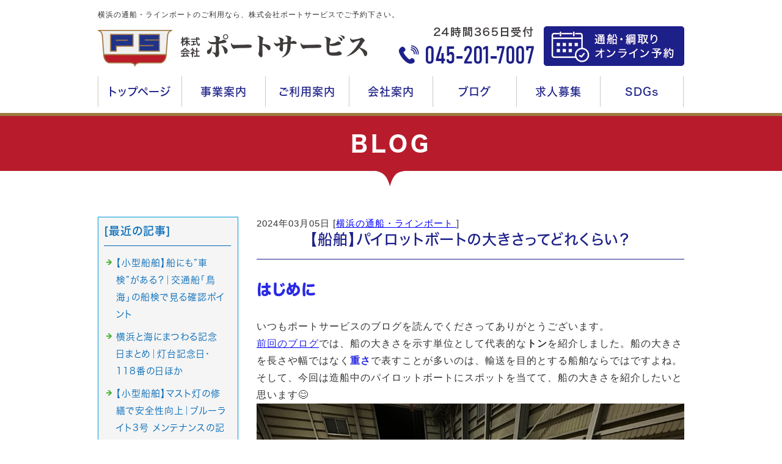

--- FILE ---
content_type: text/html; charset=shift_jis
request_url: https://www.portservice.jp/businessblog/yokohama/20240301107.html
body_size: 5502
content:
<!DOCTYPE html>
<html lang="ja">
<head prefix="og:http://ogp.me/ns#">
<meta charset="Shift_JIS">
<title>【船舶】パイロットボートの大きさってどれくらい？ - ビジネスブログ</title>
<meta property="og:title" content="【船舶】パイロットボートの大きさってどれくらい？ - ビジネスブログ">
<meta property="og:site_name" content="株式会社ポートサービス">
<meta property="og:type" content="blog">
<meta property="og:image" content="https://www.portservice.jp/dataimge/1709519659.jpg">
<meta property="og:image" content="https://www.portservice.jp/dataimge/1709518133.jpg">
<meta property="og:image" content="https://www.portservice.jp/dataimge/1709518761.jpg">
<link rel="canonical" href="https://www.portservice.jp/businessblog/yokohama/20240301107.html">
<link rel="alternate" media="only screen and (max-width: 640px)" href="https://www.portservice.jp/smartphone/businessblog/yokohama/20240301107.html">
<link rel="stylesheet" href="/datacss/style-960.css">
<script src="//typesquare.com/accessor/script/typesquare.js?C2fmSg9~Yh4%3D&fadein=0" charset="utf-8"></script>
<script src="https://ajax.googleapis.com/ajax/libs/jquery/1.9.0/jquery.min.js"></script>
<script src="/datajs/header-hight.js"></script>
<script src="/datajs/pagetop.js"></script>
<script src="https://www.portservice.jp/dropdown/dropdown.js" charset="shift_jis"></script>
<!-- Google tag (gtag.js) -->
<script async src="https://www.googletagmanager.com/gtag/js?id=G-HKERDJBRVW"></script>
<script>
  window.dataLayer = window.dataLayer || [];
  function gtag(){dataLayer.push(arguments);}
  gtag('js', new Date());
  gtag('config', 'G-HKERDJBRVW');
</script>
<script async src="https://pagead2.googlesyndication.com/pagead/js/adsbygoogle.js?client=ca-pub-6869012863237317"
     crossorigin="anonymous"></script>
<meta name="description" content="はじめに いつもポートサービスのブログを読んでくださってありがとうございます。前回のブログでは、船の大きさを示す単位として代表的なトンを紹介しました。船の大きさを長さや幅ではなく重さで表すことが多いのは、輸送を目的とする船舶ならではですよね。そして、今回は">
<meta name="viewport" content="width=1260">
<script>iPhone_seturl="https://www.portservice.jp/smartphone/businessblog/yokohama/20240301107.html";iPhone_gocheck="on"; </script>
<script src="/datajs/iPhone.js" charset="shift_jis"></script>
</head>
<body>
<div id="WRAPPER">
<div id="backimgArea">
<div id="h1Area">
	<div id="h1top">
	<h1>横浜の通船・ラインボートのご利用なら、株式会社ポートサービスでご予約下さい。</h1>
	</div>
</div>
<div class="headertop-Area">
	<div class="headertop">
		<div class="headertop-left">
		<a href="/"><img src="/skinimg/logo.png" alt="株式会社ポートサービス"></a>
		</div>
		<ul class="topnavilist">
		<li class="telbox"><img src="/skinimg/tel.png" alt="24時間365日受付 045-201-7007"></li>
		<li class="formbox"><a href="/yoyaku/"><img src="/skinimg/form.png" alt="通船・綱取り オンライン予約"></a></li>
		</ul>
	</div>
</div>
<div class="navi_bg"><ul id="nav7" class="nav">
<li class="navi_moji gmenulink" id="color_1_m" aria-controls="gnavi1" aria-expanded="false">
<a href="/" >トップページ</a><ul class="color_1 dmenuclose" id="gnavi1">
</ul>
</li>
<li class="navi_moji gmenulink" tabindex="0" id="color_2_m" aria-controls="gnavi2" aria-expanded="false">
事業案内<ul class="color_2 dmenuclose" id="gnavi2">
<li class="komoji gmenulink"><a href="/business.html" >業務内容</a></li>
<li class="komoji gmenulink"><a href="/boat.html" >ボート紹介</a></li>
<li class="komoji gmenulink"><a href="/connection.html" >関連会社</a></li>
</ul>
</li>
<li class="navi_moji gmenulink" tabindex="0" id="color_3_m" aria-controls="gnavi3" aria-expanded="false">
ご利用案内<ul class="color_3 dmenuclose" id="gnavi3">
<li class="komoji gmenulink"><a href="/flow.html" >ご予約の流れ</a></li>
<li class="komoji gmenulink"><a href="/price2.html"  target="_blank">料金について</a></li>
<li class="komoji gmenulink"><a href="/landing.html" >乗り場紹介</a></li>
<li class="komoji gmenulink"><a href="/question.html" >よくある質問</a></li>
</ul>
</li>
<li class="navi_moji gmenulink" tabindex="0" id="color_4_m" aria-controls="gnavi4" aria-expanded="false">
会社案内<ul class="color_4 dmenuclose" id="gnavi4">
<li class="komoji gmenulink"><a href="/company.html" >会社概要</a></li>
<li class="komoji gmenulink"><a href="/safety.html" >安全への取組・品質保証</a></li>
<li class="komoji gmenulink"><a href="/personal.html" >個人情報保護</a></li>
<li class="komoji gmenulink"><a href="/email/mail/form.cgi" >お問合せフォーム</a></li>
</ul>
</li>
<li class="navi_moji gmenulink" >
<a href="https://www.portservice.jp/businessblog/"  target="_blank">ブログ</a></li>
<li class="navi_moji gmenulink" tabindex="0" id="color_5_m" aria-controls="gnavi6" aria-expanded="false">
求人募集<ul class="color_5 dmenuclose" id="gnavi6">
<li class="komoji gmenulink"><a href="/jobctv.html"  target="_blank">CTV乗組員</a></li>
<li class="komoji gmenulink"><a href="/job4.html"  target="_blank">交通船作業員</a></li>
<li class="komoji gmenulink"><a href="/job.html"  target="_blank">配船オペレーター</a></li>
<li class="komoji gmenulink"><a href="/job3.html"  target="_blank">小型船舶乗組員</a></li>
</ul>
</li>
<li class="navi_moji gmenulink" >
<a href="/sdgs2026.html" >SDGs</a></li>
</ul></div>
<div id="mainArea">
<div id="mainbackArea">
<div id="one_maincolumn">
<div id="two_center_column">
<div class="newsblogbox">
<div class="daititlebox mb20">
<h2>BLOG</h2>
</div>
<div id="blog_maincolumn">
<div id="blog_column">
<div class="blogentry">2024年03月05日 [<a href="https://www.portservice.jp/businessblog/yokohama/">横浜の通船・ラインボート </a>]</div>
<div class="chutitlebox-blog"><h2>【船舶】パイロットボートの大きさってどれくらい？</h2></div>
<div class="blogmes"><h2 style="line-height:160%;font-family:Hiragino Maru Gothic W8 JIS2004; color:#2929e5;font-weight:bold;" class="font-24">はじめに</h2><br>いつもポートサービスのブログを読んでくださってありがとうございます。<br><a href="https://www.portservice.jp/businessblog/yokohama/20240226106.html" target="_blank"><span style="color:#2929e5;">前回のブログ</span></a>では、船の大きさを示す単位として代表的な<span style="font-weight:bold;">トン</span>を紹介しました。船の大きさを長さや幅ではなく<span style="color:#2929e5;font-weight:bold;">重さ</span>で表すことが多いのは、輸送を目的とする船舶ならではですよね。そして、今回は造船中のパイロットボートにスポットを当てて、船の大きさを紹介したいと思います&#128522;<img src="/dataimge/1709519659.jpg" alt="トップ　パイロットボート"><br><br><h2 style="line-height:160%;font-family:Hiragino Maru Gothic W8 JIS2004; color:#2929e5;font-weight:bold;" class="font-24">パイロットボートの大きさってどれくらい？<br></h2><br>現在造船中のパイロットボートは全長が<span style="font-weight:bold;">約18m</span>。前回のブログで紹介した船の大きさを示す単位、総トン数で表すと<span style="font-weight:bold;">19トン</span>です。<br><span style="line-height:160%;color:#2929e5;" class="font-12">総トン数とは：船の重量ではなく、船の容積から算出した船の大きさを示す指標。</span><br><br>乗用車の大きさが4～5メートルほどですから、全長18mというと4倍近い大きさですね。<br><br><br><h2 style="line-height:160%;font-family:Hiragino Maru Gothic W8 JIS2004; color:#2929e5;font-weight:bold;" class="font-24">パイロットボートと身近なものを比べてみよう！</h2><br>色々なものの大きさをイメージするとき、10円玉と並べたり、携帯電話のような日常的なものと比べたりすることってよくありますよね。<br>誰もがイメージできるような共通の物差しと比較することで、より理解を深める意味合いがあります。そんなわけで、ここからは身近なものと比較してパイロットボートの大きさをお伝えしたいと思います！<br><br><h3 style="line-height:160%;font-family:Hiragino Maru Gothic W8 JIS2004; color:#00a3ff;font-weight:bold;" class="font-20">原寸大の○○</h3><br>ポートサービスが拠点を置く横浜港には、全長18mの<span style="font-weight:bold;">原寸大のガンダム</span>が展示された<a href="https://gundam-factory.net/" target="_blank"><span style="color:#2929e5;">ガンダムファクトリー</span></a>という夢のようなアトラクションがあります。ガンダムとパイロットボートを横に並べることは難しいですが、ほぼ同じくらいの大きさです。<br><br>ちなみに、この<a href="https://gundam-factory.net/" target="_blank"><span style="color:#2929e5;">ガンダムファクトリー</span></a>の展示は2024年3月末をもって終了するそうです！隣接する山下公園からは沢山の船も見えるので、『パイロットボートの大きさを体感してみたい！』という方は、ぜひ行ってみてください&#128522;<br><br><h3 style="line-height:160%;font-family:Hiragino Maru Gothic W8 JIS2004; color:#00a3ff;font-weight:bold;" class="font-20">くねくね曲がる長～いバス</h3><br>横浜市内を走る2台のバスが繋がった連節バス、通称<a href="https://www.welcome.city.yokohama.jp/transit/bayside-blue/" target="_blank"><span style="color:#2929e5;">ベイサイドブルー</span></a>。<br>横浜市内にお住いの方なら、一度は目にしたことがあるのではないでしょうか？ハンマーヘッドや赤レンガ倉庫など有名スポットを巡り、観光にもおススメのバスです。どうやって右折するのかしら…と心配になるほどの大きさですが、<span style="font-weight:bold;">2台分の長さで約18ｍ</span>になります。ちなみに、輸送人数は113名にもなるそうです。<img src="/dataimge/1709518133.jpg" alt="連接バス"><br><br><h3 style="line-height:160%;font-family:Hiragino Maru Gothic W8 JIS2004; color:#00a3ff;font-weight:bold;" class="font-20">日本最古の時計台</h3><br>重要文化財にも指定される日本最古の時計台、札幌時計台は高さがおよそ<span style="font-weight:bold;">19ｍ</span>。パイロットボートとほぼ同じ大きさです。訪れてみると、『意外と小さかった！』と揶揄されることも多いそうですが、パイロットボートと同じ大きさと聞くと愛着がわかずにはいられません&#128522;<img src="/dataimge/1709518761.jpg" alt="札幌時計台"><br><br>現在造船中のパイロットボートは、船舶の種類の中でいうと<span style="font-weight:bold;">小型船舶</span>に分類されますが、こうやって色々な物と比べてみると大きいことが分かりますよね。<br><br><span style="line-height:160%;color:#2929e5;" class="font-12">小型船舶：総トン数20トン未満船舶。スポーツ又はレクリエーションに供する長さ24m未満で国土交通大臣が認める20トン以上の船舶も小型船舶に分類される。</span><br><br><br><h2 style="line-height:160%;font-family:Hiragino Maru Gothic W8 JIS2004; color:#2929e5;font-weight:bold;" class="font-24">おわりに</h2><br>今回は色々な物の大きさを通して、造船中のパイロットボートの大きさをお伝えしてきました。フェリーなどの客船と違って、普段目にする機会が少ないパイロットボートですが、<span style="line-height:160%;font-family:Hiragino Mincho W5 JIS2004; font-weight:bold;" class="font-1.6">『海の安全を守る』</span>という重要な役割を担って日々運航しています。<br><br><span style="color:#ff0000;font-weight:bold;">YouTube</span>では造船の工程を紹介する<a href="https://www.youtube.com/playlist?list=PLZ7VeUcEBR2oO9ImyifD9EqtglKjINj9y" target="_blank">『パイロットボートができるまで』</a>を絶賛公開中ですので、ぜひこちらもチェックしてみてください。<br><br>今回も最後まで読んでくれてありがとうございました。次のブログもお楽しみに&#127925;<br><br><span style="line-height:160%;font-family:GSanSerif-B; color:#2dd8b4;" class="font-20">ポートサービスの公式アカウントでは交通船や横浜の魅力を発信中！</span><br>&#128129;&#8205;♀&#65039;<a href="https://www.instagram.com/portservice_traffic_boat/" target="_blank"><span style="color:#ff5555;font-weight:bold;">Instagram</span></a><br>&#128129;&#8205;♀&#65039;<a href="https://www.portservice.jp/businessblog/" target="_blank"><span style="color:#ff5555;font-weight:bold;">ブログ</span></a><br>&#128129;&#8205;♀&#65039;<a href="https://www.youtube.com/channel/UCldIVBJvt95My_3fGTUTWOw" target="_blank"><span style="color:#ff5555;font-weight:bold;">YouTube</span></a><br><br><span style="line-height:160%;color:#2929e5;" class="font-12">参考資料</span><br><a href="https://www.welcome.city.yokohama.jp/transit/bayside-blue/" target="_blank"><span style="line-height:160%;color:#2929e5;" class="font-12">ベイサイドブルー（連節バス）</span></a><br><a href="https://gundam-factory.net/" target="_blank"><span style="line-height:160%;color:#2929e5;" class="font-12">ガンダムファクトリー</span></a><br></div>
<div class="mt40px-r">
<ul class="pagerlist">
</ul>
</div>

</div>
<div id="leftnabi">
<div class="navi-b">
<div class="blogNavi mb10">
<div class="navi-b-title">[最近の記事]</div>
<hr>
<ul class="lineheight-120">
<li><a href="/businessblog/yokohama/20260120206.html">【小型船舶】船にも”車検”がある？｜交通船「鳥海」の船検で見る確認ポイント</a></li><li><a href="/businessblog/yokohama/20260108205.html">横浜と海にまつわる記念日まとめ｜灯台記念日・118番の日ほか</a></li><li><a href="/businessblog/yokohama/20260108204.html">【小型船舶】マスト灯の修繕で安全性向上｜ブルーライト3号 メンテナンスの記録</a></li><li><a href="/businessblog/yokohama/20251225203.html">【初夢と宝船】新年の縁起物に込められた安全への願い</a></li><li><a href="/businessblog/yokohama/20251222202.html">なぜ“馬年”じゃなく“午年”？時間と方角に残る干支の話</a></li>
</ul>
<a href="/businessblog/list"><img src="/skinimg/kijilist-s.jpg" alt="記事一覧" width="160" height="30"></a>
</div>
<div class="blogNavi mb20">
<div class="navi-b-title">[カテゴリーリスト]</div>
<hr>
<ul class="lineheight-120">
<li><a href="https://www.portservice.jp/businessblog/yokohama/">横浜の通船・ラインボート </a></li><li><a href="https://www.portservice.jp/businessblog/trafficboat/">船の豆知識</a></li><li><a href="https://www.portservice.jp/businessblog/yokohama-minatomirai/">横浜・みなとみらい情報</a></li><li><a href="https://www.portservice.jp/businessblog/safety/">安全に関して</a></li><li><a href="https://www.portservice.jp/businessblog/covit19/">新型コロナウィルス対策</a></li><li><a href="https://www.portservice.jp/businessblog/news/">お知らせ</a></li>
</ul>
</div>
</div>
</div>
</div>
</div>
</div>
</div>
</div>
</div>
<p id="page-top"><a href="#WRAPPER" tabindex="0">PageTop</a></p>
<div id="bottomArea">
<div id="footer">
<div id="breadcrumbs">
			<ul>
				<li>
				<a href="/"><span style="title">トップページ</span></a>
				</li>
				<li>
				<a href="https://www.portservice.jp/businessblog/"><span style="title">ビジネスブログ</span></a>
				</li>
				<li>
				<span style="title">【船舶】パイロットボートの大きさってどれくらい？</span>
				</li>
			</ul>
			</div>
<ul class="footercategorybox3">
<li class="footnavi_oya">SERVICE
	<ul>
	<li class="footercategorylist"><a href="/business.html" >業務内容</a></li>
	<li class="footercategorylist"><a href="/boat.html" >ボート紹介</a></li>
	<li class="footercategorylist"><a href="/connection.html" >関連会社</a></li>
	</ul>
</li>
<li class="footnavi_oya">GUIDANCE
	<ul>
	<li class="footercategorylist"><a href="/flow.html" >ご予約の流れ</a></li>
	<li class="footercategorylist"><a href="/price2.html" >新料金について</a></li>
	<li class="footercategorylist"><a href="/landing.html" >乗り場紹介</a></li>
	<li class="footercategorylist"><a href="/question.html" >よくある質問</a></li>
	</ul>
</li>
<li class="footnavi_oya">INFORMATION
	<ul>
	<li class="footercategorylist"><a href="/company.html" >会社概要</a></li>
	<li class="footercategorylist"><a href="/safety.html" >安全への取組・品質保証</a></li>
	<li class="footercategorylist"><a href="/personal.html" >個人情報保護</a></li>
	<li class="footercategorylist"><a href="/email/mail/form.cgi" >お問合せフォーム</a></li>
	<li class="footercategorylist"><a href="/jobctv.html"  target="_blank">求人募集 CTV乗組員</a></li>
	<li class="footercategorylist"><a href="/job4.html"  target="_blank">求人募集 交通船作業員</a></li>
	<li class="footercategorylist"><a href="/job.html"  target="_blank">求人募集 配船オペレーター</a></li>
	<li class="footercategorylist"><a href="/job3.html"  target="_blank">求人募集 小型船舶乗組員</a></li>
	</ul>
</li>
</ul>
	<ul class="bottomlinks">
	<li><a href="/yoyaku/"><img src="/skinimg/bottomonline.png" alt="通船・綱取り オンライン予約"></a></li>
	<li class="mt20"><a href="/email/mail/estimateform.cgi"><img src="/skinimg/bottomform.png" alt="簡単お見積もりはコチラ"></a></li>
	</ul>
	<div class="companyadress">
	株式会社ポートサービス　横浜市中区海岸通1-1 大桟橋総合ビル　TEL.045-201-7007
	</div>
</div>
<div class="copyrightbox">
<p>Copyright(C) 株式会社ポートサービス All Rights Reserved.</p>
</div>
</div>
</div>
</div>
</body>
</html>


--- FILE ---
content_type: text/html; charset=utf-8
request_url: https://www.google.com/recaptcha/api2/aframe
body_size: 266
content:
<!DOCTYPE HTML><html><head><meta http-equiv="content-type" content="text/html; charset=UTF-8"></head><body><script nonce="bkM0ArOynYNfy6l9MMcn8Q">/** Anti-fraud and anti-abuse applications only. See google.com/recaptcha */ try{var clients={'sodar':'https://pagead2.googlesyndication.com/pagead/sodar?'};window.addEventListener("message",function(a){try{if(a.source===window.parent){var b=JSON.parse(a.data);var c=clients[b['id']];if(c){var d=document.createElement('img');d.src=c+b['params']+'&rc='+(localStorage.getItem("rc::a")?sessionStorage.getItem("rc::b"):"");window.document.body.appendChild(d);sessionStorage.setItem("rc::e",parseInt(sessionStorage.getItem("rc::e")||0)+1);localStorage.setItem("rc::h",'1769993109461');}}}catch(b){}});window.parent.postMessage("_grecaptcha_ready", "*");}catch(b){}</script></body></html>

--- FILE ---
content_type: text/css
request_url: https://www.portservice.jp/datacss/font.css
body_size: 1068
content:
/*Vup対応済み [no-14] */ 
/*cgi確認のみ [no-32] */ 
/***********************************************
font.css　1.7　2021-08-04　body:960px
***********************************************/

/*大タイトル***************************************/

.daititlebox{
	float: left;
	display:block;
	width: 100%;
	padding: 18px 0px 43px 0px;
	background-image: url(/skinimg/dai-title-top.png), url(/skinimg/dai-title-bottom.png);
	background-position: center bottom, center bottom;
	background-repeat: repeat-x, no-repeat;
	font-family:'Hiragino Kaku Gothic W7 JIS2004';
	color:#ffffff;
	font-size: 3.6rem;
	line-height : 150%;
	font-weight:normal;
	clear:both;
	letter-spacing: 5px;
	border-top: 5px solid #9c7b40;
	}

@media all and (-ms-high-contrast:none){
.daititlebox{
	float: left;
	display:block;
	width: 100%;
	padding: 20px 0px 40px 0px; /* IEハック用 */
	background-image: url(/skinimg/dai-title-top.png), url(/skinimg/dai-title-bottom.png);
	background-position: center bottom, center bottom;
	background-repeat: repeat-x, no-repeat;
	font-family:'Hiragino Kaku Gothic W7 JIS2004';
	color:#ffffff;
	font-size: 3.6rem;
	line-height : 150%;
	font-weight:normal;
	clear:both;
	letter-spacing: 5px;
	border-top: 5px solid #9c7b40;
	}
}

.daititlebox h2 {
	margin:0 auto;
	text-align:center;
	width: 960px;
	font-family:'Hiragino Kaku Gothic W7 JIS2004';
	color:#ffffff;
	font-size: 3.6rem;
	line-height : 150%;
	font-weight:normal;
	clear:both;
	}

/*中タイトル***************************************/

.chutitlebox{
	margin:0 auto;
	text-align:center;
	display:block;
	width: 960px;
	font-family:'Hiragino Kaku Gothic W6 JIS2004';
	color:#1d2088;
	font-size: 2.4rem;
	line-height : 160%;
	clear:both;
	letter-spacing: 2px;
	}

@media all and (-ms-high-contrast:none){
.chutitlebox{
	margin:0 auto;
	text-align:center;
	display:block;
	width: 960px;
	font-family:'Hiragino Kaku Gothic W6 JIS2004';
	color:#1d2088;
	font-size: 2.4rem;
	line-height : 160%;
	clear:both;
	letter-spacing: 2px;
	}
}

.chutitlebox h3 {
	margin:0 auto;
	text-align:center;
	padding: 0px 20px 0px 20px;
	border-left: 1px solid #1d2088;
	border-right: 1px solid #1d2088;
	font-family:'Hiragino Kaku Gothic W6 JIS2004';
	color:#1d2088;
	font-size: 2.4rem;
	line-height : 160%;
	clear:both;
	display: inline-block;
	}



/*ブログ中タイトル***************************************/

.chutitlebox-blog {
	float:left;
	text-align: center;
	width:100%;
	padding: 0px 0px 15px 0px;
	box-sizing:border-box;
	border-bottom:solid 1px #1d2088;
	margin-bottom:30px;
	}

.chutitlebox-blog h2 {
	font-family:'Hiragino Kaku Gothic W5 JIS2004';
	color:#1d2088;
	font-size:2.4rem;
	line-height:140%;
	letter-spacing:1px;
	font-feature-settings: "palt";
	}


/*******************

【Googleフォント】
欧文（Century Gothic）　'Roboto';
欧文（太さ）　font-weight: 300;
↑font-weightも同時にCSSに記述する事。

【モリサワフォント】
角ゴW5　'Hiragino Kaku Gothic W5 JIS2004'
角ゴW6　'Hiragino Kaku Gothic W6 JIS2004'
角ゴW7　'Hiragino Kaku Gothic W7 JIS2004'
明朝W5　'Hiragino Mincho W5 JIS2004'
明朝W6　'Hiragino Mincho W6 JIS2004'
明朝W7　'Hiragino Mincho W7 JIS2004'
丸ゴW5　'Hiragino Maru Gothic W5 JIS2004'
丸ゴW6　'Hiragino Maru Gothic W6 JIS2004'
丸ゴW8　'Hiragino Maru Gothic W8 JIS2004'
黎ミン M　'Reimin Y20 Medium'
黎ミン B　'Reimin Y20 Bold'
黎ミン H　'Reimin Y20 Heavy'
タイポス410　'Kan410Typos'
タイポス412　'Kan412Typos'
タイポス415　'Kan415Typos'
シャドウ　'Shin Go Shadow'
エンボス　'Shin Go Emboss'
ライン　'Shin Go Line'
太ライン　'Shin Go Futoline'
勘亭流　'Kanteiryu'
教科書体　'Kyoukasho ICA Medium'
楷書　'Kaisho MCBK1'
新聞明朝　'TBNPMincho L'
サンセリフ　'GSanSerif-B'

*******************/


--- FILE ---
content_type: text/css
request_url: https://www.portservice.jp/dropdown/dropdown.css
body_size: 2079
content:
/*cgi確認のみ [no-16] */ 
/***********************************************
dropdown.css（Vup用）
***********************************************/

/*------------------------------------------
Global Navigation
------------------------------------------*/

.navi_bg{
	float: left;
	text-align: left;
	clear: both;
	width: 100%;
	padding-bottom: 10px;
	border-top: 0px solid #ffffff;
	border-bottom: 0px solid #ffffff;
	background-color: #ffffff;
	}

.navi_moji{
	background: url(/skinimg/navi_mojiback.png) left top no-repeat;
	font-family:'Hiragino Kaku Gothic W5 JIS2004';
	}

.navi_moji:last-child {
	background: url(/skinimg/navi_mojiback.png) left top no-repeat, url(/skinimg/navi_mojibacklast.png) right top no-repeat;
	}

.navi_gazou{
/*	background: url(/skinimg/navi_mojiback.png) left top no-repeat; */
	}

.navi_gazou:last-child {
/*	background: url(/skinimg/navi_mojiback.png) left top no-repeat, url(/skinimg/navi_mojibacklast.png) right top no-repeat; */
	}

.komoji{
	font-family:'Hiragino Kaku Gothic W4 JIS2004';
	}



/*------------------------------------------
dropdown style1個バージョン
------------------------------------------*/

ul#nav1 {
	margin: 0 auto;
	text-align: center;
	width: 960px;
	position:relative;
	}

ul#nav1 li {
	float: left;
	text-align: center;
	width: 960px;
	height: 50px;
	line-height: 50px;
	font-size:1.8rem;
	color: #1d2088; /*Gナビ文字色*/
	}

ul#nav1 a:hover img{
	opacity:0.5;
	filter:alpha(opacity=50);
	}

ul#nav1 li img{
	margin: 0 auto;
	width: auto;
	max-width: 960px;
	}

ul#nav1 li a {
	display: block;
	color: #1d2088; /*Gナビ文字色*/
	text-decoration: none;
	}

ul#nav1 li a:hover{
	opacity:0.5;
	filter:alpha(opacity=50);
	}

ul#nav1 li ul {
	border: none;
	width: 960px;
	background: #222222;
	overflow: hidden;
	opacity: .9;
	filter: alpha(opacity=90);
	position: absolute;
	}

ul#nav1 li ul li {
	float: left;
	text-align: left;
	padding: 10px 10px 10px 10px;
	width: 940px;
	height: auto;
	font-size:1.4rem;
	border: none;
	border-bottom: 1px solid #ffffff;
	line-height: 120%;
	color:#ffffff; /*ドロップダウン文字色*/
	}

ul#nav1 li ul li a{
	color:#ffffff; /*ドロップダウン文字色*/
	}

ul#nav1 li ul li.hover {
	background: #777777;
	}

ul#nav1 li ul li a:visited {
	color: #ffffff !important;
	}

/*------------------------------------------
dropdown style2個バージョン
------------------------------------------*/

ul#nav2 {
	margin: 0 auto;
	text-align: center;
	width: 960px;
	position:relative;
	}

ul#nav2 li {
	float: left;
	text-align: center;
	width: 480px;
	height: 50px;
	line-height: 50px;
	font-size:1.8rem;
	color: #1d2088; /*Gナビ文字色*/
	}

ul#nav2 a:hover img{
	opacity:0.5;
	filter:alpha(opacity=50);
	}

ul#nav2 li img{
	margin: 0 auto;
	width: auto;
	max-width: 480px;
	}

ul#nav2 li a {
	display: block;
	color: #1d2088; /*Gナビ文字色*/
	text-decoration: none;
	}

ul#nav2 li a:hover{
	opacity:0.5;
	filter:alpha(opacity=50);
	}

ul#nav2 li ul {
	border: none;
	width: 480px;
	background: #222222;
	overflow: hidden;
	opacity: .9;
	filter: alpha(opacity=90);
	position: absolute;
	}

ul#nav2 li ul li {
	float: left;
	text-align: left;
	padding: 10px 10px 10px 10px;
	width: 460px;
	height: auto;
	font-size:1.4rem;
	border: none;
	border-bottom: 1px solid #ffffff;
	line-height: 120%;
	color:#ffffff; /*ドロップダウン文字色*/
	}

ul#nav2 li ul li a{
	color:#ffffff; /*ドロップダウン文字色*/
	}

ul#nav2 li ul li.hover {
	background: #777777;
	}

ul#nav2 li ul li a:visited {
	color: #ffffff !important;
	}

/*------------------------------------------
dropdown style3個バージョン
------------------------------------------*/

ul#nav3 {
	margin: 0 auto;
	text-align: center;
	width: 960px;
	position:relative;
	}

ul#nav3 li {
	float: left;
	text-align: center;
	width: 320px;
	height: 50px;
	line-height: 50px;
	font-size:1.8rem;
	color: #1d2088; /*Gナビ文字色*/
	}

ul#nav3 a:hover img{
	opacity:0.5;
	filter:alpha(opacity=50);
	}

ul#nav3 li img{
	margin: 0 auto;
	width: auto;
	max-width: 320px;
	}

ul#nav3 li a {
	display: block;
	color: #1d2088; /*Gナビ文字色*/
	text-decoration: none;
	}

ul#nav3 li a:hover{
	opacity:0.5;
	filter:alpha(opacity=50);
	}

ul#nav3 li ul {
	border: none;
	width: 320px;
	background: #222222;
	overflow: hidden;
	opacity: .9;
	filter: alpha(opacity=90);
	position: absolute;
	}

ul#nav3 li ul li {
	float: left;
	text-align: left;
	padding: 10px 10px 10px 10px;
	width: 300px;
	height: auto;
	font-size:1.4rem;
	border: none;
	border-bottom: 1px solid #ffffff;
	line-height: 120%;
	color:#ffffff; /*ドロップダウン文字色*/
	}

ul#nav3 li ul li a{
	color:#ffffff; /*ドロップダウン文字色*/
	}

ul#nav3 li ul li.hover {
	background: #777777;
	}

ul#nav3 li ul li a:visited {
	color: #ffffff !important;
	}

/*------------------------------------------
dropdown style4個バージョン
------------------------------------------*/

ul#nav4 {
	margin: 0 auto;
	text-align: center;
	width: 960px;
	position:relative;
	}

ul#nav4 li {
	float: left;
	text-align: center;
	width: 240px;
	height: 50px;
	line-height: 50px;
	font-size:1.8rem;
	color: #1d2088; /*Gナビ文字色*/
	}

ul#nav4 a:hover img{
	opacity:0.5;
	filter:alpha(opacity=50);
	}

ul#nav4 li img{
	margin: 0 auto;
	width: auto;
	max-width: 240px;
	}

ul#nav4 li a {
	display: block;
	color: #1d2088; /*Gナビ文字色*/
	text-decoration: none;
	}

ul#nav4 li a:hover{
	opacity:0.5;
	filter:alpha(opacity=50);
	}

ul#nav4 li ul {
	border: none;
	width: 240px;
	background: #222222;
	overflow: hidden;
	opacity: .9;
	filter: alpha(opacity=90);
	position: absolute;
	}

ul#nav4 li ul li {
	float: left;
	text-align: left;
	padding: 10px 10px 10px 10px;
	width: 220px;
	height: auto;
	font-size:1.4rem;
	border: none;
	border-bottom: 1px solid #ffffff;
	line-height: 120%;
	color:#ffffff; /*ドロップダウン文字色*/
	}

ul#nav4 li ul li a{
	color:#ffffff; /*ドロップダウン文字色*/
	}

ul#nav4 li ul li.hover {
	background: #777777;
	}

ul#nav4 li ul li a:visited {
	color: #ffffff !important;
	}

/*------------------------------------------
dropdown style5個バージョン
------------------------------------------*/

ul#nav5 {
	margin: 0 auto;
	text-align: center;
	width: 960px;
	position:relative;
	}

ul#nav5 li {
	float: left;
	text-align: center;
	width: 192px;
	height: 50px;
	line-height: 50px;
	font-size:1.8rem;
	color: #1d2088; /*Gナビ文字色*/
	}

ul#nav5 a:hover img{
	opacity:0.5;
	filter:alpha(opacity=50);
	}

ul#nav5 li img{
	margin: 0 auto;
	width: auto;
	max-width: 192px;
	}

ul#nav5 li a {
	display: block;
	color: #1d2088; /*Gナビ文字色*/
	text-decoration: none;
	}

ul#nav5 li a:hover{
	opacity:0.5;
	filter:alpha(opacity=50);
	}

ul#nav5 li ul {
	border: none;
	width: 192px;
	background: #222222;
	overflow: hidden;
	opacity: .9;
	filter: alpha(opacity=90);
	position: absolute;
	}

ul#nav5 li ul li {
	float: left;
	text-align: left;
	padding: 10px 10px 10px 10px;
	width: 172px;
	height: auto;
	font-size:1.4rem;
	border: none;
	border-bottom: 1px solid #ffffff;
	line-height: 120%;
	color:#ffffff; /*ドロップダウン文字色*/
	}

ul#nav5 li ul li a{
	color:#ffffff; /*ドロップダウン文字色*/
	}

ul#nav5 li ul li.hover {
	background: #777777;
	}

ul#nav5 li ul li a:visited {
	color: #ffffff !important;
	}

/*------------------------------------------
dropdown style6個バージョン
------------------------------------------*/

ul#nav6 {
	margin: 0 auto;
	text-align: center;
	width: 960px;
	position:relative;
	}

ul#nav6 li {
	float: left;
	text-align: center;
	width: 160px;
	height: 50px;
	line-height: 50px;
	font-size:1.8rem;
	color: #1d2088; /*Gナビ文字色*/
	}

ul#nav6 a:hover img{
	opacity:0.5;
	filter:alpha(opacity=50);
	}

ul#nav6 li img{
	margin: 0 auto;
	width: auto;
	max-width: 160px;
	}

ul#nav6 li a {
	display: block;
	color: #1d2088; /*Gナビ文字色*/
	text-decoration: none;
	}

ul#nav6 li a:hover{
	opacity:0.5;
	filter:alpha(opacity=50);
	}

ul#nav6 li ul {
	border: none;
	width: 160px;
	background: #222222;
	overflow: hidden;
	opacity: .9;
	filter: alpha(opacity=90);
	position: absolute;
	}

ul#nav6 li ul li {
	float: left;
	text-align: left;
	padding: 10px 10px 10px 10px;
	width: 140px;
	height: auto;
	font-size:1.4rem;
	border: none;
	border-bottom: 1px solid #ffffff;
	line-height: 120%;
	color:#ffffff; /*ドロップダウン文字色*/
	}

ul#nav6 li ul li a{
	color:#ffffff; /*ドロップダウン文字色*/
	}

ul#nav6 li ul li.hover {
	background: #777777;
	}

ul#nav6 li ul li a:visited {
	color: #ffffff !important;
	}

/*------------------------------------------
dropdown style7個バージョン
------------------------------------------*/

ul#nav7 {
	margin: 0 auto;
	text-align: center;
	width: 960px;
	position:relative;
	}

ul#nav7 li {
	float: left;
	text-align: center;
	width: 137px;
	height: 50px;
	line-height: 50px;
	font-size:1.8rem;
	color: #1d2088; /*Gナビ文字色*/
	}

ul#nav7 a:hover img{
	opacity:0.5;
	filter:alpha(opacity=50);
	}

ul#nav7 li img{
	margin: 0 auto;
	width: auto;
	max-width: 137px;
	}

ul#nav7 li a {
	display: block;
	color: #1d2088; /*Gナビ文字色*/
	text-decoration: none;
	}

ul#nav7 li ul {
	border: none;
	width: 137px;
	background: #222222;
	overflow: hidden;
	opacity: .9;
	filter: alpha(opacity=90);
	position: absolute;
	}

ul#nav7 li ul li {
	float: left;
	text-align: left;
	padding: 10px 10px 10px 10px;
	width: 117px;
	height: auto;
	font-size:1.4rem;
	border: none;
	border-bottom: 1px solid #ffffff;
	line-height: 120%;
	color:#ffffff; /*ドロップダウン文字色*/
	}

ul#nav7 li ul li a{
	color:#ffffff; /*ドロップダウン文字色*/
	}

ul#nav7 li ul li.hover {
	background: #777777;
	}

ul#nav7 li ul li a:visited {
	color: #ffffff !important;
	}

/*------------------------------------------
dropdown style8個バージョン
------------------------------------------*/

ul#nav8 {
	margin: 0 auto;
	text-align: center;
	width: 960px;
	position:relative;
	}

ul#nav8 li {
	float: left;
	text-align: center;
	width: 120px;
	height: 50px;
	line-height: 50px;
	font-size:1.8rem;
	color: #1d2088; /*Gナビ文字色*/
	}

ul#nav8 a:hover img{
	opacity:0.5;
	filter:alpha(opacity=50);
	}

ul#nav8 li img{
	margin: 0 auto;
	width: auto;
	max-width: 120px;
	}

ul#nav8 li a {
	display: block;
	color: #1d2088; /*Gナビ文字色*/
	text-decoration: none;
	}

ul#nav8 li ul {
	border: none;
	width: 120px;
	background: #222222;
	overflow: hidden;
	opacity: .9;
	filter: alpha(opacity=90);
	position: absolute;
	}

ul#nav8 li ul li {
	float: left;
	text-align: left;
	padding: 10px 10px 10px 10px;
	width: 117px;
	height: auto;
	font-size:1.4rem;
	border: none;
	border-bottom: 1px solid #ffffff;
	line-height: 120%;
	color:#ffffff; /*ドロップダウン文字色*/
	}

ul#nav8 li ul li a{
	color:#ffffff; /*ドロップダウン文字色*/
	}

ul#nav8 li ul li.hover {
	background: #777777;
	}

ul#nav8 li ul li a:visited {
	color: #ffffff !important;
	}

/*------------------------------------------
dropdown style
------------------------------------------*/

ul#nav {
	margin: 0 auto;
	text-align: center;
	width: 960px;
	position:relative;
	}

ul#nav li {
	float: left;
	text-align: left;
	width: 192px;
	height: 51px;
	line-height: 35px;
	}

ul#nav li a {
	display: block;
	color: #ffffff;
	text-decoration: none;
	}

ul#nav li ul {
	border: none;
	width: 192px;
	background: #666;
	overflow: hidden;
	opacity: .9;
	filter: alpha(opacity=90);
	}

ul#nav li ul li {
	width: 192px;
	padding: 4px 10px 12px 10px;
	font-size:1.4rem;
	border: none;
	border-bottom: 1px solid #cccccc;
	}

ul#nav li ul li.hover {
	background: #777;
	}

ul#nav li ul li a:visited {
	color: #ffffff !important;
	}

.heightajst{
	height: 25px !important;
	}

/*------------------------------------------
グローバルナビ固定用記述
------------------------------------------*/

.dmenuopen{
	visibility:visible;
	}

.dmenuclose{
	visibility:hidden;
	}

.fixed{
	position: fixed;
	top: 0;
	width: 100%;
	z-index: 10000;
	}

#fixedtop{
	position: fixed;
	}

#maxArea{
	float: left;
	text-align: left;
	width: 100%;
	background: url(/skinimg/maxmain.jpg) center top no-repeat;
	background-color: #221815;
	margin-top: 60px;
	}

.orderzone{
	margin: 0 auto;
	text-align: center;
	width: 960px;
	}

.orderbox{
	float: left;
	text-align: left;
	width: 190px;
	padding: 585px 0px 85px 400px;
	}

#lockArea{
	float: left;
	text-align: left;
	clear: both;
	width: 100%;
	background: url(/skinimg/lockback.png) repeat-x;
	}

/*------------------------------------------
 メガメニュー
------------------------------------------*/

.navi_gazou img{
	z-index: 10001;
	}
ul.megamenulistbox{
	float: right;
	text-align: left;
	width: 700px !important;
	padding: 50px 0px;
	}

ul.megamenulistbox li{
	list-style-type: none;
	float: left;
	text-align: left;
	border-bottom: 0px solid #A1CBED;
	margin-right: 100px;
	font-family: 'Roboto', sans-serif;
	font-weight: 300;
	letter-spacing: 0.4px;
	font-size: 2.2rem;
	color: #5c4e0c;
	}

ul.megamenulistbox li:nth-child(1){
	width: 300px;
	}

ul.megamenulistbox li:nth-child(2){
	width: 300px;
	}

ul.megamenulistbox li:last-child{
	margin-right: 0px;
	}

.megamenulistbox a:hover img{
	opacity:0.5;
	filter:alpha(opacity=50);
	}

ul.megamenulistbox li ul li.footnavi_oya_gazo{
	float: left;
	text-align: left;
	width: 100%;
	}

ul.megamenulistbox li ul li.footnavi_oya_gazo img{
	margin: 0 auto;
	text-align: center;
	max-width: 100%;
	}

ul.megamenulistbox li ul li.footnavi_oya{
	float: left;
	text-align: left;
	width: 100%;
	border-bottom: 1px dashed #333333;
	padding-bottom: 5px;
	font-family: 'Hiragino Kaku Gothic W6 JIS2004';
	font-size: 1.6rem;
	font-weight: normal;
	color: #333333;
	}

ul.megamenulistbox li ul li.footercategorylist{
	float: left;
	text-align: left;
	width: 100%;
	background: url(/skinimg/megamenulisticon.png) right top 12px no-repeat;
	border-bottom: 0px dashed #666666;
	padding: 0px 0px 0px 0px;
	font-size: 1.6rem;
	font-weight: normal;
	color: #333333;
	font-family: メイリオ, Meiryo, "ヒラギノ角ゴ Pro W3", "Hiragino Kaku", "MS UI Gothic";
	box-sizing: border-box;
	letter-spacing: 0px;
	}

ul.megamenulistbox li ul li.footercategorylist a{
	float: left;
	width: 100%;
	padding: 4px 0px 12px 0px;
	color: #5c4e0c;
	}

ul.megamenulistbox li ul li.footercategorylist a:hover{
	opacity:0.5;
	filter:alpha(opacity=50);
	}

.megamenu_menuimg,.megamenuclose{
	cursor: pointer;
	}

.megamenu{
	top: 193px;
	width: 100%;
	background-color: #eeebe2;
	left:0px;
	position: absolute;
	display: none;
	z-index: 9999;
	padding: 0px;
	}

#megamenu-overlay{
	margin-top: 240px;
	position: absolute;
	transition: opacity 0.3s;
	z-index:9990;
	top: 0px;
	left:0px;
	width:100%;
	min-height: 100%;
	height: 100%;
	background-color:rgba(0,0,0,0.75);
	}

.megafixed{
	position: fixed;
	}

.megamenuzone{
	margin: 0 auto;
	text-align: center;
	width: 960px;
	}

.megamenuzone ul{
	float: left;
	text-align: left;
	width: 300px;
	margin-right: 100px;
	}

.megamenuzone ul:last-child{
	margin-right: 0px;
	}

.megamenuzone ul li{
	list-style-type: none;
	float: left;
	text-align: center;
	width: 100%;
	}

/*------------------------------------------
dropdown フリーバージョン
------------------------------------------*/

.navifreezone{
	float: right;
	text-align: left;
	padding-top: 25px;
	}

.navifreezone .navi_bg{
	background: none;
	}

ul#navfree {
	float: left;
	text-align: left;
	}

ul#navfree li {
	float: left;
	text-align: center;
	margin-right: 30px;
	position:relative;
	}

ul#navfree li:last-child{
	margin-right: 0px;
	}

ul#navfree li img{
	margin: 0 auto;
	width: auto;
	}

ul#navfree li a:hover{
	opacity:0.5;
	filter:alpha(opacity=50);
	}

ul#navfree li a:hover img{
	opacity:0.5;
	filter:alpha(opacity=50);
	}

ul#navfree li a {
	display: block;
	color: #1d2088; /*Gナビ文字色*/
	text-decoration: none;
	}

ul#navfree li ul {
	border: none;
	width: 100%;
	background: #222222;
	overflow: hidden;
	opacity: .9;
	filter: alpha(opacity=90);
	position: absolute;
	}

ul#navfree li ul li {
	float: left;
	text-align: left;
	padding: 10px 10px 10px 10px;
	width: 100%;
	height: auto;
	box-sizing: border-box;
	font-size:1.4rem;
	border: none;
	border-bottom: 1px solid #ffffff;
	line-height: 120%;
	color:#ffffff; /*ドロップダウン文字色*/
	}

ul#navfree li ul li a{
	color:#ffffff; /*ドロップダウン文字色*/
	}

ul#navfree li ul li.hover {
	background: #777777;
	}

ul#navfree li ul li a:visited {
	color: #ffffff !important;
	}


--- FILE ---
content_type: text/css
request_url: https://www.portservice.jp/datacss/pc-new-original.css
body_size: 2806
content:
/*Vup対応済み [no-29] */ 
/*cgi確認のみ [no-08,no-15,no-30] */ 
/***********************************************
FileName: pc-new-original.css　960　2021-01-18
***********************************************/
/*------------------------------------------
2025.01.15 宇於崎
------------------------------------------*/

.freestyle-center{
	width: 960px;
	text-align: left;
	margin: 0 auto;
	}

/*------------------------------------------
2025.12.10 今中
------------------------------------------*/

.ntop-mt {
	margin-top: 0px;
	}

/*------------------------------------------
2022-03-15 古家　（動画編集）
------------------------------------------*/
.top-bgw{
	float: left;
	width: 100%;
	text-align: center;
	background-color:#ffffff;
	}

.top-daititlebox {
	float: left;
	width: 100%;
	text-align: center;
	padding-bottom: 20px;
	}

.top-text{
	padding-bottom:50px;
	text-align:left;
	}
	
.pb50{
	padding-bottom:50px;
	}

/*------------------------------------------
2022-02-15 古家　（動画編集）
------------------------------------------*/
.douga100 {
	width: 100%;
	aspect-ratio: 16 / 9;
	}

.douga100 iframe {
	width: 100%;
	height: 100%;
	border: 0px;
	}

/*------------------------------------------
2021.12.14　井山（フォーム調整）
------------------------------------------*/

.personalzone{
	float: left;
	text-align: center;
	width: 100%;
	margin-top: 20px;
	}

/*------------------------------------------
2021.11.13　井山（PCテンプレート）
------------------------------------------*/

ul.topnavilist{
	float: right;
	text-align: left;
	width: 468px;
	}

ul.topnavilist li{
	list-style-type: none;
	float: left;
	text-align: left;
	}

ul.topnavilist li.telbox{
	width: 223px;
	}

ul.topnavilist li.formbox{
	width: 230px;
	margin-left: 15px;
	}

.topnavilist a:hover img{
	opacity:0.5;
	filter:alpha(opacity=50);
	}

.moviebox{
	float: left;
	text-align: center;
	width: 100%;
	padding: 100px;
	border: 1px solid #cccccc;
	box-sizing: border-box;
	}

.en{
	font-family: 'Roboto', sans-serif;
	font-weight: 700;
	font-size: 6.0rem;
	display: block;
	padding: 10px 0px;
	}

.botanzone{
	float: left;
	text-align: center;
	width: 100%;
	}

.botanzone a{
	display: inline-block;
	font-family: 'Roboto', sans-serif;
	font-weight: 700;
	padding: 10px 96px 10px 96px !important;
	color: #ffffff !important;
	font-size: 1.8rem;
	letter-spacing: 2px;
	background: url(/skinimg/botanzone-icon.png) right 15px center no-repeat;
	background-color: #1d2088;
	text-decoration: none !important;
	}

.botanzone a:hover{
	opacity:0.5;
	filter:alpha(opacity=50);
	}

ul.maincontactilist{
	float: left;
	text-align: left;
	width: 100%;
	}

ul.maincontactilist li{
	list-style-type: none;
	float: left;
	text-align: left;
	}

ul.maincontactilist li.mainonline{
	width: 560px;
	}

ul.maincontactilist li.maintel{
	width: 360px;
	margin-left: 40px;
	padding-top: 9px;
	}

.maincontactilist a:hover img{
	opacity:0.5;
	filter:alpha(opacity=50);
	}

ul.strengthskist{
	float: left;
	text-align: left;
	width: 100%;
	min-height: 400px;
	padding: 40px 50px 50px 450px;
	box-sizing: border-box;
	background: url(/skinimg/strengthskistback.jpg) left top no-repeat;
	background-color: #efefef;
	}

ul.strengthskist li{
	list-style-type: none;
	float: left;
	width: 100%;
	}

ul.strengthskist li.strengthskist-title{
	text-align: center;
	font-family:'Hiragino Kaku Gothic W6 JIS2004';
	font-size: 3.6rem;
	letter-spacing: 2px;
	}

ul.strengthskist li.strengthskist-text{
	text-align: left;
	}

ul.strengthskist li.strengthskist-strength{
	text-align: left;
	font-family:'Hiragino Kaku Gothic W5 JIS2004';
	font-size: 2.2rem;
	letter-spacing: 1px;
	}

ul.strengthskist li.strengthskist-strength span.number{
	padding-right: 25px;
	margin-right: 20px;
	border-right: 1px solid #000000;
	}

.mt15{
	margin-top: 15px;
	}

.mt50{
	margin-top: 50px;
	}

.newsblogtitle{
	float: left;
	text-align: left;
	width: 100%;
	background: url(/skinimg/newsblogtitleback.png) left center repeat-x;
	}

.newsblogtitle span.title{
	background-color: #ffffff;
	padding-right: 20px;
	font-family: 'Roboto', sans-serif;
	font-weight: 700;
	font-size: 2.4rem;
	color:#1d2088;
	letter-spacing: 1px;
	}

.newsmainAria{
	width: 100%;
	border: 0px;
	margin-bottom: 50px;
	}

.news_box_size{
	float: left;
	text-align: left;
	width: 100%;
	padding: 0px 15px 0px 0px;
	box-sizing: border-box;
	}

.blog_box_size{
	float: left;
	text-align: left;
	width: 100%;
	padding: 0px 15px 0px 0px;
	box-sizing: border-box;
	}

p.Ac-news-comment{
	width: 100%;
	}

.newsmainAria .newsmain .mainrss img{
	padding: 0px;
	}

.newsblogzone{
	float: left;
	text-align: left;
	width: 100%;
	margin-bottom: 50px;
	}

.nb-wbox{
	width: 100%;
	}

.nb-wbox .news-title{
	width: 100%;
	color: #1d2088;
	padding-bottom: 0px;
	}

.nb-wbox .newstopzone{
	width: 100%;
	}

.nb-wbox .newstopzone-R{
	width: calc(100% - 110px);
	}

.nb-wbox .news-daytitle{
	width: 100%;
	}

#bottomArea{
	padding: 50px 0px 0px 0px;
	background-color: #f4f4f4;
	}

#breadcrumbs{
	margin-bottom: 50px;
	}

#breadcrumbs ul li{
	font-size: 1.4rem;
	}

ul.bottomlinks{
	float: right;
	text-align: left;
	width: 290px;
	}

ul.bottomlinks li{
	list-style-type: none;
	float: left;
	text-align: left;
	width: 100%;
	}

ul.bottomlinks li img{
	margin: 0 auto;
	text-align: center;
	max-width: 100%;
	}

.bottomlinks a:hover img{
	opacity:0.5;
	filter:alpha(opacity=50);
	}

.companyadress{
	float: left;
	text-align: center;
	width: 100%;
	padding: 40px 0px;
	font-family:'Hiragino Kaku Gothic W6 JIS2004';
	font-size: 2.0rem;
	letter-spacing: 1px;
	}

.copyrightbox{
	padding: 7px 0px 8px 0px;
	background: url(/skinimg/bg.jpg);
	}

.copyrightbox p{
	color: #ffffff;
	font-size: 1.4rem;
	}

/*------------------------------------------
新着・ブログのトップページ調整用
【重要】同じ値のwidthは、全て変更する事
------------------------------------------*/

.newsmain{
	width:100% !important;
	margin-left:0px;
	padding: 15px 0px 0px 0px;
	}

.newsmain hr{
	width:100% !important;
	}

.news-title{
	width:100%;
	color: #1d2088;
	padding-bottom: 0px;
	}

.newstopzone{
	width:100%;
	}

.news-daytitle{
	width: 100%;
	}

.newstopzone-R{
	width: calc(100% - 110px);
	}

.midashi h3{
	border-left: 5px solid #b81c2b;
	padding-left: 15px;
	font-family: 'Hiragino Kaku Gothic W5 JIS2004';
	color:#b81c2b;
	font-size:2.2rem;
	letter-spacing: 1px;
	line-height: 140%;
	}

/*------------------------------------------
h4タグ
------------------------------------------*/

h4 {
	font-family: 'Hiragino Kaku Gothic W5 JIS2004';
	color: #ba1b2b;
	font-size:2.2rem;
	letter-spacing: 1px;
	margin: 0px;
	}

/*------------------------------------------
記事（設定変更）
------------------------------------------*/

h5 {
	margin-bottom: 10px;
	font-family: 'Hiragino Kaku Gothic W5 JIS2004';
	color:#0068B6;
	font-size:2rem;
	margin: 0px;
	}

.qasize-q{
	font-family: 'Hiragino Kaku Gothic W5 JIS2004';
	color:#0068B6;
	font-size:1.6rem;
	}

.qalistsize-q{
	font-family: 'Hiragino Kaku Gothic W5 JIS2004';
	color:#1D2088;
	font-size:1.6rem;
	}

.pagelinkfont td{
	font-family:'Hiragino Kaku Gothic W5 JIS2004';
	color:#0068B6;
	font-size:1.6rem;
	}

/*------------------------------------------
フォトループ背景100％
------------------------------------------*/

.backloop{
	float:left;
	width:100%;
	background-repeat:no-repeat;
	padding-top: calc(700 / 2000 * 100%); /* calc(画像高さ ÷ 画像横幅 × 100%) */
	background-size: cover;
	}

/*------------------------------------------
NwesBlog Area
------------------------------------------*/

/*新着情報のスクロールバー有無どちらでも正常に表示させるための定義*/

.newslist{
	float: left;
	text-align: left;
	width: 95%;
	}

/*新着情報の内容が入る箱（繰り返し）*/

.newszone{
	float: left;
	text-align: left;
	width: 100%;
	}

.newszone hr{
	float:left;
	text-align:left;
	border:1px solid #cccccc;
	border-left:0px solid #cccccc;
	border-right:0px solid #cccccc;
	border-bottom:0px solid #cccccc;
	width:100%;
	display:inline;
	margin:10px 0;
	}

ul.siderss{
	float:left;
	text-align:left;
	width:100%;
	margin-top: 10px;
	}

ul.siderss li{
	list-style-type:none;
	float:left;
	text-align:left;
	margin-right: 10px;
	}

/*メインニュースボックス*/

.newsbox img {
	float: right;
	text-align: right;
	padding: 10px 10px 10px 10px;
	}

#one_newsArea{
	width:470px;
	float:left;
	}

.newsmain hr{
	border-top:1px solid #cccccc;
	border-bottom:0px solid #cccccc;
	border-left:0px solid #cccccc;
	border-right:0px solid #cccccc;
	}

.mainrss{
	margin-top: 15px;
	}

.newsmainAria .main_news img{
	max-width:200px;
	}

.newsmainAria .newsmain img{
	max-width:200px;
	float: right;
	padding: 0px 10px 10px 10px;
	}

.newsmainAria .newsmain hr{
	width:918px;
	}

/*メインブログボックス2個*/

#one_blogArea{
	float:left;
	width:470px;
	margin: 0px 0px 0px 20px;
	border: 0px;
	}

#one_blogArea .centerclear{
	width:auto;
	float:left;
	}

#one_blogArea .newszone img{
	margin:0 auto;
	text-align:center;
	max-width:416px;
	}

.newszone img{
	max-width:190px;
	}

#one_blogArea .sidenews {
	float: left;
	text-align:left;
	width: 100%;
	padding: 15px 0px 0px 0px;
	box-sizing: border-box;
	border: 0px solid #0099D9;
	}

#one_blogArea .sidenews b{
	color:#888;
	}

#one_blogArea .sidenews hr{
	float:left;
	text-align:left;
	border:1px solid #cccccc;
	border-left:0px solid #46B035;
	border-right:0px solid #46B035;
	border-bottom:0px solid #46B035;
	width:100%;
	display:inline;
	margin:5px 0;
	}

#one_blogArea .sidenews .nb-wbox img {
	float: right;
	text-align: right;
	padding: 0px;
	}

#one_newsArea .newsbox{
	float: left;
	text-align: left;
	width: 95%;
	}

#one_newsArea .newsbox img {
	margin: 0 auto;
	text-align: center;
	padding-bottom: 5px;
	max-width: 416px;
	float:none;
	padding:0px 0px 5px 0px;
	}

#one_newsArea .sidenews {
	float: left;
	text-align:left;
	width: 100%;
	padding: 15px 0px 0px 0px;
	box-sizing: border-box;
	border: 0px solid #0099D9;
	}

#one_newsArea .sidenews hr{
	float:left;
	text-align:left;
	border:1px solid #cccccc;
	border-left:0px solid #46B035;
	border-right:0px solid #46B035;
	border-bottom:0px solid #46B035;
	width:100%;
	display:inline;
	margin:5px 0;
	}

p.newstitle{
	font-size: 1.4rem;
	color:#333333;
	font-weight:normal;
	}

.sidenews .rss{
	margin-top:10px;
	}

.sidenews b{
	color:#888;
	text-align:left;
	}

#one_newsArea .sidenews .nb-wbox img {
	float: right;
	text-align: right;
	padding: 0px;
	}

/*メインブログボックス1個*/

.newsmainAria .newslist{
	width:100%;
	}

.newsmainAria .newszone img{
	float: right;
	text-align: right;
	padding: 10px 10px 10px 10px;
	}

.newsmainAria br{
	clear:left;
	}

/*コンテンツ側で一列の場合*/

.one-main-Area{
	float: left;
	text-align: left;
	clear: both;
	}

/*コンテンツ側で二列の場合*/

.two-main-Area{
	float: left;
	text-align: left;
	clear: both;
	}

/*------------------------------------------
テンプレートArea
------------------------------------------*/

.headertop-Area{
	float: left;
	text-align: center;
	width: 100%;
	clear: both;
	padding: 0px 0px 10px 0px;
	background-color: #ffffff;
	}

.headertop{
	margin: 0 auto;
	text-align: left;
	clear: both;
	width: 960px;
	}

.headertop-left {
	float: left;
	text-align: left;
	width: 448px;
	padding-top: 6px;
	}

.headertop-right {
	float: left;
	text-align: left;
	width: 50px;
	padding-top: 20px;
	}

.headertop-right a:hover img{
	opacity:0.5;
	filter:alpha(opacity=50);
	}

.headertop-Area img{
	margin: 0 auto;
	text-align: center;
	}

.headerbottom-Area{
	margin: 0 auto;
	text-align: center;
	width:960px;
	clear: both;
	}

.headerbottom-Area img{
	margin: 0 auto;
	text-align: center;
	}

.sidetop-Area{
	margin: 0 auto;
	text-align: center;
	width:960px;
	clear: both;
	}

.sidetop-Area img{
	margin: 0 auto;
	text-align: center;
	}

.sidebottom-Area{
	margin: 0 auto;
	text-align: center;
	width:960px;
	clear: both;
	}

.sidebottom-Area img{
	margin: 0 auto;
	text-align: center;
	}

.maintop-Area{
	float: left;
	text-align: left;
	width:100%;
	background-color:#ffffff;
	padding:30px 0;
	}

.maintop-Area img{
	margin: 0 auto;
	text-align: center;
	width:960px;
	clear: both;
	}

.mainbottom-Area{
	margin: 0 auto;
	text-align: center;
	width:960px;
	clear: both;
	}

.mainbottom-Area img{
	margin: 0 auto;
	text-align: center;
	}

.bottomtop-Area{
	margin: 0 auto;
	text-align: center;
	width:960px;
	clear: both;
	}

.bottomtop-Area img{
	margin: 0 auto;
	text-align: center;
	}

.bottombottom-Area{
	margin: 0 auto;
	text-align: center;
	width:960px;
	clear: both;
	}

.bottombottom-Area img{
	margin: 0 auto;
	text-align: center;
	}




--- FILE ---
content_type: text/css
request_url: https://www.portservice.jp/datacss/pc-personal.css
body_size: 799
content:
/***********************************************
FileName:pc-personal.css
/******************お客様記述欄******************/



/*******************当社記述欄*******************/

/*------------------------------------------
2021-12-14　山口 
------------------------------------------*/

.code-76-ys-1115{
float: left;
text-align: center;
width: 100%;
position: relative;
z-index: 1;
margin-top: 20px;
}

.code-76-ys-1115 a {
margin: 0 auto !important;
text-align: center;
display: inline-block;
text-decoration: none !important;
color: #555555 !important;
border-radius: 5px;
transition: .5s;
font-family: 'Hiragino Kaku Gothic W6 JIS2004';
font-size: 2.2rem;
background: linear-gradient(180deg, #ffffff, #D9D9D9);
padding: 15px 50px !important;
border: solid 1px #555555;
border-radius: 5px;
}

.code-76-ys-1115 a:hover{
background: linear-gradient(180deg, #898989, #555555);
color: #ffffff !important;
}